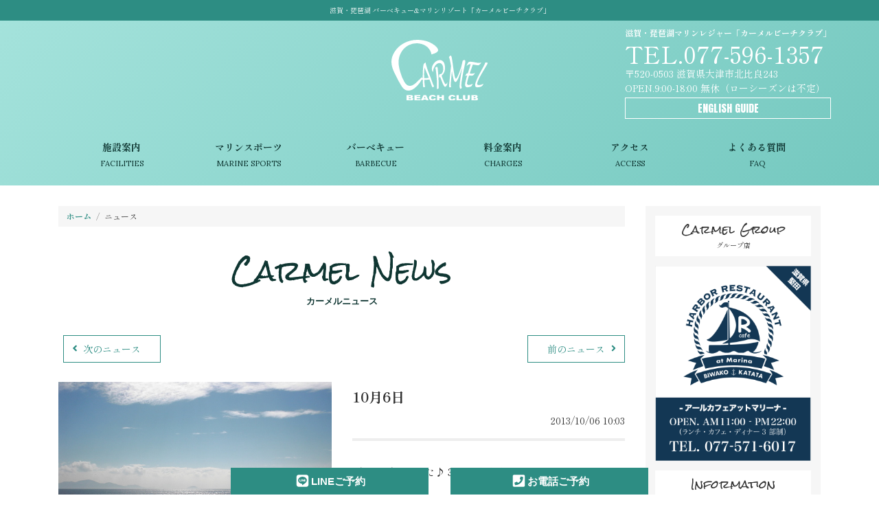

--- FILE ---
content_type: text/html; charset=UTF-8
request_url: https://www.carmel.jp/news?news_id=424
body_size: 9451
content:
<!doctype html><html lang="ja"><head prefix="og: http://ogp.me/ns# fb: http://ogp.me/ns/fb# article: http://ogp.me/ns/article#"><meta charset="utf-8"><script>(function(w,d,s,l,i){w[l]=w[l]||[];w[l].push({'gtm.start':new Date().getTime(),event:'gtm.js'});var f=d.getElementsByTagName(s)[0],j=d.createElement(s),dl=l!='dataLayer'?'&l='+l:'';j.async=true;j.src='https://www.googletagmanager.com/gtm.js?id='+i+dl;f.parentNode.insertBefore(j,f);})(window,document,'script','dataLayer','GTM-MLJM43B');</script><title>カーメルニュース | 滋賀・琵琶湖 バーベキュー&amp;マリンリゾート「カーメルビーチクラブ」</title><meta name="description" content="滋賀滋賀県大津市（湖西）のレイクサイドにあるレジャースペース。マリンスポーツを中心にバーベキュー施設、カフェも併設。琵琶湖にリゾートでお越しの際は是非お立ち寄りください。"><meta name="keywords" content="滋賀,琵琶湖,バーベキュー,レジャー"><meta name="robots" content="all"><meta http-equiv="X-UA-Compatible" content="IE=edge,chrome=1"><meta name="viewport" content="width=device-width,initial-scale=1"><meta name="format-detection" content="telephone=no"><meta property="og:locale"　　　　content="ja_JP"><meta property="og:site_name" content="カーメルビーチクラブ"><meta property="og:url" content="http://www.carmel.jp"><meta property="og:type" content="website"><meta property="og:title" content="カーメルビーチクラブ"><meta property="og:description" content="滋賀滋賀県大津市（湖西）のレイクサイドにあるレジャースペース。マリンスポーツを中心にバーベキュー施設 カーメルビーチクラブ"><meta property="og:image" content="http://www.carmel.jp/common/img/img_page01.jpg"><meta property="fb:app_id"　　　　content="581587435326951"><link rel="stylesheet" href="https://stackpath.bootstrapcdn.com/bootstrap/4.3.1/css/bootstrap.min.css" integrity="sha384-ggOyR0iXCbMQv3Xipma34MD+dH/1fQ784/j6cY/iJTQUOhcWr7x9JvoRxT2MZw1T" crossorigin="anonymous"><link rel="stylesheet" href="/common/css/cssreset.css"><link rel="stylesheet" href="/common/css/common.css?v=1"><link rel="preconnect" href="https://fonts.gstatic.com"><link rel="stylesheet" href="https://fonts.googleapis.com/css2?family=Anton&family=Lora&family=Rock+Salt&family=Shippori+Mincho+B1:wght@400;700&display=swap"><link rel="stylesheet" href="/common/css/news.css?v=1"><link rel="icon" type="image/x-icon" href="/common/favicon/favicon.ico"><link rel="apple-touch-icon" sizes="180x180" href="/common/favicon/apple-touch-icon-180x180.png"></head><body><noscript><iframe src="https://www.googletagmanager.com/ns.html?id=GTM-MLJM43B" height="0" width="0" style="display:none;visibility:hidden"></iframe></noscript><a class="menu-trigger d-md-none"><span></span><span></span><span></span></a><nav id="nav-main-03"><ul class="menuList"><li><a href="https://www.carmel.jp">ホーム</a></li><li><a href="facility">施設案内</a></li><li><a href="marine">マリンスポーツ</a></li><li><a href="bbq">バーベキュー</a></li><li><a href="charge">料金案内</a></li><li><a href="access">アクセス</a></li><li><a href="faq">よくある質問</a></li><li><a href="company">会社概要</a></li></ul><a class="anchor-generic-02" href="enginfo.html" target="_blank">ENGLISH GUIDE</a><dl class="list-guide-shop-03"><dt>滋賀・琵琶湖マリンレジャー「カーメルビーチクラブ」</dt><dd>〒520-0503 滋賀県大津市北比良243</dd><dd><a href="tel:0775961357">TEL.077-596-1357</a></dd><dd>OPEN.9:00-18:00&nbsp;無休（ローシーズンは不定）</dd></dl></nav><header class="bgclr01"><h1 id="siteHeading">滋賀・琵琶湖 バーベキュー&amp;マリンリゾート「カーメルビーチクラブ」</h1><div class="container"><a href="https://www.carmel.jp" id="siteLogo"><img class="img-fluid" src="/common/img/siteLogo.svg" alt="滋賀・琵琶湖マリンリゾート「カーメルビーチクラブ」"></a><nav id="nav-main-01" class="d-md-block"><ul class="menuList"><li><a href="facility">施設案内<small>FACILITIES</small></a></li><li><a href="marine">マリンスポーツ<small>MARINE SPORTS</small></a></li><li><a href="bbq">バーベキュー<small>BARBECUE</small></a></li><li><a href="charge">料金案内<small>CHARGES</small></a></li><li><a href="access">アクセス<small>ACCESS</small></a></li><li><a href="faq">よくある質問<small>FAQ</small></a></li></ul></nav><dl class="list-guide-shop-01 d-lg-block"><dt>滋賀・琵琶湖マリンレジャー「カーメルビーチクラブ」</dt><dd><a class="anchor-tel-01" href="tel:0775961357">TEL.077-596-1357</a></dd><dd>〒520-0503 滋賀県大津市北比良243</dd><dd>OPEN.9:00-18:00&nbsp;無休（ローシーズンは不定）</dd><dd><a class="anchor-generic-03" href="enginfo.html" target="_blank">ENGLISH GUIDE</a></dd></dl></div></header><div id="mainFlame"><div class="container"><div class="row"><div class="col-md-12 col-lg-9"><nav class="d-none d-md-block"><ol id="breadcrumb"><li><a href="index">ホーム</a></li><li>ニュース</li></ol></nav><h2 class="heading-page-01">Carmel News<em>カーメルニュース</em></h2><section id="section-news"><ul class="list-pagenation-01"><li><a href="news?news_id=425"><i class="fas fa-fw fa-angle-left" aria-hidden="true"></i>次のニュース</a><li><a href="news?news_id=423"><i class="fas fa-fw fa-angle-right" aria-hidden="true"></i>前のニュース</a></ul><div id="wrapper-news" class="row"><div class="col-12 col-md-6"><img class="img-fluid" src="resize?f=resort_news_00424.jpg&w=640" width="100%"></div><div class="col-12 col-md-6"><h3>10月6日</h3><span>2013/10/06&nbsp;10:03</span><p class="text-02">夏日取戻しました♪３０度★★★</p></div></div><ul class="list-pagenation-01"><li><a href="news?news_id=425"><i class="fas fa-fw fa-angle-left" aria-hidden="true"></i>次のニュース</a><li><a href="news?news_id=423"><i class="fas fa-fw fa-angle-right" aria-hidden="true"></i>前のニュース</a></ul></section> </div><div class="col-md-12 col-lg-3"><aside id="aside-sign-list"><h3 class="heading-section-05"><span>Carmel Group</span>グループ店</h3><ul class="row list-sign-01"><li class="col-6 col-md-4 col-lg-12"><a href="http://rcafe-marina.com/" target="_blank"><img class="img-fluid" src="/common/img/bnr_gloup01.png" alt="Rcafe at Marina"></a></li></ul><h3 class="heading-section-05"><span>Information</span>ご案内</h3><ul class="row list-sign-01"><li class="col-6 col-md-4 col-lg-12"><a href="https://lin.ee/cLipoCg" target="_blank"><img class="img-fluid" src="/common/img/bnr-global-04.png?v=20260120" alt="LINE公式アカウント友だち募集中！"></a></li><li class="col-6 col-md-4 col-lg-12"><img class="img-fluid" src="/common/img/bnr-global-02.png" alt="求人情報"></li><li class="col-6 col-md-4 col-lg-12"><a href="http://one8-p.com/blog/2014/1272" target="_blank"><img class="img-fluid" src="/common/img/bnr-global-03.png" alt="ワンエイトプランニング"></a></li></ul></aside></div></div></div></div><footer><div class="container"><nav id="nav-main-02" class="d-none d-md-block"><ul class="menuList"><li><a href="index">ホーム</a></li><li><a href="facility">施設案内</a></li><li><a href="marine">マリンスポーツ</a></li><li><a href="bbq">バーベキュー</a></li><li><a href="charge">料金案内</a></li><li><a href="access">アクセス</a></li><li><a href="faq">よくある質問</a></li><li><a href="company">会社概要</a></li><li><a href="policy">プライバシーポリシー</a></li><li><a href="terms">利用規約</a></li></ul></nav><div class="row"><div class="col-12 col-md-6 offset-md-3"><dl class="list-guide-shop-02"><dt>滋賀・琵琶湖マリンレジャー「カーメルビーチクラブ」</dt><dd>〒520-0503 滋賀県大津市北比良243</dd><dd><a href="tel:0775961357">TEL.077-596-1357</a></dd><dd>OPEN.9:00-18:00&nbsp;無休（ローシーズンは不定）</dd></dl><ol class="list-anchor-sns"><li><a href="https://www.instagram.com/carmel_beach_club/" target="_blank"><i class="fab fa-instagram-square fa-fw fa-2x"></i></a></li><li><a href="https://www.facebook.com/carmel.beachclub.3" target="_blank"><i class="fab fa-facebook-square fa-fw fa-2x"></i></a></li></ol><p class="copyright">Copyright&copy; 2005-<span class="year"></span> carmel.jp Allright Reserved.</p></div></div></div></footer><div><ol id="list-contact-01"><li><a class="fnt01" href="https://lin.ee/cLipoCg" target="_blank"><i class="fab fa-fw fa-lg fa-line"></i>LINEご予約</a></li><li><a class="fnt01" href="tel:0775961357"><i class="fas fa-fw fa-lg fa-phone-square"></i>お電話ご予約</a></li></ol></div><script src="//code.jquery.com/jquery-3.6.0.min.js" integrity="sha256-/xUj+3OJU5yExlq6GSYGSHk7tPXikynS7ogEvDej/m4=" crossorigin="anonymous"></script><script src="//stackpath.bootstrapcdn.com/bootstrap/4.3.1/js/bootstrap.min.js" integrity="sha384-JjSmVgyd0p3pXB1rRibZUAYoIIy6OrQ6VrjIEaFf/nJGzIxFDsf4x0xIM+B07jRM" crossorigin="anonymous"></script><script defer src="//use.fontawesome.com/releases/v5.15.3/js/all.js" integrity="sha384-haqrlim99xjfMxRP6EWtafs0sB1WKcMdynwZleuUSwJR0mDeRYbhtY+KPMr+JL6f" crossorigin="anonymous"></script><script src="/common/js/common.js?v=20260120"></script><script src="/common/js/news.js?v=20260120"></script></body></html>

--- FILE ---
content_type: text/css
request_url: https://www.carmel.jp/common/css/cssreset.css
body_size: 1472
content:
/** * YUI 3.5.0 - reset.css (http://developer.yahoo.com/yui/3/cssreset/) * http://cssreset.com * Copyright 2012 Yahoo! Inc. All rights reserved. * http://yuilibrary.com/license/ *//*	TODO will need to remove settings on HTML since we can't namespace it.	TODO with the prefix, should I group by selector or property for weight savings?*/html{	color:#000;	background:#FFF;}/*	TODO remove settings on BODY since we can't namespace it.*//*	TODO test putting a class on HEAD.		- Fails on FF. */body,div,dl,dt,dd,ul,ol,li,h1,h2,h3,h4,h5,h6,pre,code,form,fieldset,legend,input,textarea,p,blockquote,th,td {	margin:0;	padding:0;}table {	border-collapse:collapse;	border-spacing:0;}fieldset,img {	border:0;}/*	TODO think about hanlding inheritence differently, maybe letting IE6 fail a bit...*/address,caption,cite,code,dfn,em,strong,th,var {	font-style:normal;	font-weight:normal;} ol,ul {	list-style:none;} caption,th {	text-align:left;}h1,h2,h3,h4,h5,h6 {	font-size:100%;	font-weight:normal;}q:before,q:after {	content:'';}abbr,acronym {	border:0;	font-variant:normal;}/* to preserve line-height and selector appearance */sup {	vertical-align:text-top;}sub {	vertical-align:text-bottom;}input,textarea,select {	font-family:inherit;	font-size:inherit;	font-weight:inherit;}/*to enable resizing for IE*/input,textarea,select {	*font-size:100%;}/*because legend doesn't inherit in IE */legend {	color:#000;}/* YUI CSS Detection Stamp */#yui3-css-stamp.cssreset { display: none; }

--- FILE ---
content_type: text/css
request_url: https://www.carmel.jp/common/css/common.css?v=1
body_size: 15868
content:
@charset "utf-8";
/* CSS Document */

/*カラースキーム
http://paletton.com/#uid=53f0u0kduID3UYk8LRKhPynlMst
font-family:'Anton',sans-serif;
font-family:'Rock Salt',cursive;
font-family:'Lora',serif;
*/

/*基本レイアウト*/
html{
height:100%;
font-size:.625em;
/*font-size:calc(100vw/64);*/
}
a{
color:#FFF;
text-decoration:none;
}
a:active{text-decoration:none;}
a:hover{text-decoration:none;}
a:visited{text-decoration:none;}

body{
font-family:'Shippori Mincho B1',"游明朝", YuMincho, "ヒラギノ明朝 ProN W3", "Hiragino Mincho ProN","HG明朝E","ＭＳ Ｐ明朝","ＭＳ 明朝",serif;
font-size:1.4rem;
color:#333;
line-height:1.75em;
position:relative;
}
header{
box-sizing:border-box;
width:100%;
height:90px;
position:fixed;
top:0;
z-index:2;
}
#siteLogo{
display:block;
width:5em;
margin:.5em auto;
}

@media only screen and (min-width:768px){
header{
height:270px;
position:relative;
}
#siteLogo{
display:block;
width:10em;
margin:2em auto;
}
}
header .container{position:relative;}

h1#siteHeading{
height:3em;
line-height:3em;
background-color:#2D8D83;
color:#FFF;
text-align:center;
font-size:1rem;
}


#mainFlame{margin-top:90px;}
@media only screen and (min-width:768px){
#mainFlame{margin-top:0;}
}


footer{
position:relative;
margin-top:3em;
padding:0 0 4em 0;
background-color:#333;
}

#list-contact-01{
width:80%;
margin-left:10%;
position:fixed;
bottom:0;
z-index:5;
}
@media only screen and (min-width:768px){
#list-contact-01{
width:50%;
margin-left:25%;
}
}
#list-contact-01 li{
display:inline-block;
width:50%;
}
#list-contact-01 li a{
display:block;
width:90%;
margin:auto;
padding:.5em 0;
background-color:#2D8D83;
color:#FFF;
font-size:1.5rem;
font-weight:700;
text-align:center;
}

.menu-trigger,
.menu-trigger span {
display:inline-block;
transition:all .7s;
box-sizing:border-box;
}
.menu-trigger {
position:fixed;
right:1rem;
top:4rem;
width:3em;
height:2.5em;
background-color:transparent;
z-index:15;
cursor:pointer;
}
.menu-trigger span {
position: absolute;
left:0;
width:100%;
height:.5em;
background-color:#FFF;
border-radius:.5em;
}
.menu-trigger span:nth-of-type(1){top:0;}
.menu-trigger span:nth-of-type(2){top:1em;}
.menu-trigger span:nth-of-type(3){bottom:0;}

.menu-trigger.active span:nth-of-type(1),
.menu-trigger.active span:nth-of-type(2),
.menu-trigger.active span:nth-of-type(3){background-color:#2D8D83;}
.menu-trigger.active span:nth-of-type(1){
-webkit-transform: translateY(1em) rotate(-315deg);
transform: translateY(1em) rotate(-315deg);
}
.menu-trigger.active span:nth-of-type(2){opacity:0;}
.menu-trigger.active span:nth-of-type(3){
-webkit-transform: translateY(-1em) rotate(315deg);
transform: translateY(-1em) rotate(315deg);
}


.list-guide-shop-01{
display:none;
position:absolute;
top:-1.5em;
right:0;
color:#FFF;
line-height:1.5em;
}
.list-guide-shop-01 dt,
.list-guide-shop-01 dd{}
.list-guide-shop-01 dt{font-size:1.2rem;}
.list-guide-shop-01 dd{}


.list-guide-shop-02{
color:#FFF;
text-align:center;
margin:1em auto auto 0;
}
.list-guide-shop-02 dt,
.list-guide-shop-02 dd{}
.list-guide-shop-02 dt{font-size:1.2rem;}
.list-guide-shop-02 dd{}
.list-guide-shop-02 dd a{
display:block;
margin:.25em 0;
font-size:3.5rem;
color:inherit;
}

.list-guide-shop-03{
margin:2em 0;
width:100%;
color:#2D8D83;
text-align:center;
position:absolute;
bottom:3em;
}
.list-guide-shop-03 dt,
.list-guide-shop-03 dt{}
.list-guide-shop-03 dt{font-size:1.2rem;}
.list-guide-shop-03 dd{}
.list-guide-shop-03 dd a{
display:block;
margin:.25em 0;
font-size:3rem;
color:inherit;
}

.list-anchor-sns{
margin:.5em 0;
text-align:center;
}
.list-anchor-sns li{display:inline-block;}
.list-anchor-sns a{color:#FFF;}
.list-anchor-sns a:hover{color:#999;}

/*common_styles////////////////////////////////////////////////////////////////////////////*/

.fnt01{font-family:'YuGothic','Yu Gothic','游ゴシック','ヒラギノ角ゴ Pro W3','Hiragino Kaku Gothic Pro','メイリオ','Meiryo',sans-serif;}
.fnt02{font-family:"游明朝", YuMincho, "ヒラギノ明朝 ProN W3", "Hiragino Mincho ProN","HG明朝E","ＭＳ Ｐ明朝","ＭＳ 明朝",serif;}

#topScroll{
display:none;
width:120px;
height:30px;
position:absolute;
top:-50px;
right:0px;
}

/*page-styles////////////////////////////////////////////////////////////////////////////*/
.section-page-intro{margin:3em 0;}
.section-page-intro img{
border:#FFF solid .5rem;
box-shadow:1px 1px 3px rgba(0,0,0,.3);
transform:rotate(0deg);
}
.section-page-intro .lead-01{
margin:1em 0;
text-align:center;
}
@media only screen and (min-width:768px){
.section-page-intro .lead-01{
margin:.5em 0;
text-align:left;
}
}


/*heading-styles////////////////////////////////////////////////////////////////////////////*/
.heading-page-01{
padding:0 .5em;
margin-top:1em;
font-family:'Rock Salt',cursive;
font-size:4rem;
color:#0F3632;
text-align:center;
}
.heading-page-01>em{
display:block;
margin:1em 0;
font-weight:700;
font-size:1.3rem;
font-family:"游明朝", YuMincho, "ヒラギノ明朝 ProN W3", "Hiragino Mincho ProN","HG明朝E","ＭＳ Ｐ明朝","ＭＳ 明朝",serif;
}

.heading-section-01{
width:100%;
font-size:2.5rem;
font-weight:700;
overflow:hidden;
text-align:center;
}
.heading-section-01 span{
position:relative;
display:inline-block;
margin:0 2.5em;
padding:0 1em;
text-align:left;
}
.heading-section-01 span::before,.heading-section-01 span::after{
position:absolute;
top:.5em;
content:'';
width:100%;
height:.25em;
background-color:rgba(238,238,238,1);
}
.heading-section-01 span::before{right:100%;}
.heading-section-01 span::after{left:100%;}


.heading-section-02{
padding:.5em 0 .25em 0;
font-family:'Rock Salt',cursive;
font-size:2.5rem;
text-align:center;
color:#0F3632;
line-height:1.25em;
}
.heading-section-02>em{
display:block;
font-family:"游明朝", YuMincho, "ヒラギノ明朝 ProN W3", "Hiragino Mincho ProN","HG明朝E","ＭＳ Ｐ明朝","ＭＳ 明朝",serif;
font-weight:700;
font-size:1.2rem;
}

.heading-section-03{
margin:0 0 1em 0;
padding:0 0 0 .25em;
font-size:2rem;
font-weight:700;
border-bottom:#EEE solid .25em;
color:#2D8D83;
text-align:center;
}
.heading-section-03 span{
display:block;
margin:1em 0;
font-size:1.2rem;
font-family:'Lora',serif;
vertical-align:middle;
}

.heading-section-04{
width:100%;
font-size:1.7rem;
font-weight:700;
color:#C00;
overflow:hidden;
text-align:center;
}
.heading-section-04 span{
position:relative;
display:inline-block;
margin:0 2.5em;
padding:0 1em;
text-align:left;
}
.heading-section-04 span::before,.heading-section-04 span::after{
position:absolute;
top:.5em;
content:'';
width:5em;
height:.25em;
background-color:#FEE;
}
.heading-section-04 span::before{right:100%;}
.heading-section-04 span::after{left:100%;}


.heading-section-05{
padding:1em 0;
font-size:1rem;
text-align:center;
background-color:#FFF;
}
.heading-section-05 span{
display:block;
margin:0 0 .5em 0;
font-family:'Rock Salt',cursive;
font-size:1.6rem;
}

/*lead-styles////////////////////////////////////////////////////////////////////////////*/
.lead-01{
font-size:2.5rem;
font-weight:700;
color:#FFF;
text-shadow:0 0 1px #FFF,0 0 1px #2D8D83,0 0 5px #2D8D83;
}
.lead-02{
padding:.5em 0;
font-weight:700;
font-size:2.1rem;
color:#2D8D83;
border-bottom:#EEE solid 5px;
}
.lead-03{
font-weight:700;
font-size:1.6rem;
}
.lead-04{
font-size:1.8rem;
line-height:2em;
font-weight:700;
text-align:center;
}
/*text-styles////////////////////////////////////////////////////////////////////////////*/
.text-01{line-height:2em;}

.text-02{
line-height:2em;
font-size:1.5rem;
}
.text-03{
display:block;
padding:.25em 0;
font-size:1.2rem;
text-align:right;
}

/*background-styles////////////////////////////////////////////////////////////////////////////*/
.bgclr01{
background: #a5e3dc;
background: -moz-linear-gradient(-45deg,  #a5e3dc 0%, #74c8bf 100%);
background: -webkit-linear-gradient(-45deg,  #a5e3dc 0%,#74c8bf 100%);
background: linear-gradient(135deg,  #a5e3dc 0%,#74c8bf 100%);
filter: progid:DXImageTransform.Microsoft.gradient( startColorstr='#a5e3dc', endColorstr='#74c8bf',GradientType=1 );
}

.bgclr02{
background: #f9f9f9;
background: -moz-linear-gradient(-45deg,  #f9f9f9 0%, #ffffff 50%, #f9f9f9 100%);
background: -webkit-linear-gradient(-45deg,  #f9f9f9 0%,#ffffff 50%,#f9f9f9 100%);
background: linear-gradient(135deg,  #f9f9f9 0%,#ffffff 50%,#f9f9f9 100%);
filter: progid:DXImageTransform.Microsoft.gradient( startColorstr='#f9f9f9', endColorstr='#f9f9f9',GradientType=1 );
}


/*メインメニュー*/
#nav-main-01{display:none;}
#nav-main-01 .menuList{}
#nav-main-01 .menuList li{
display:inline-block;
/*width:calc(100%/6); Edgeエラー対策のため*/
width:16.66%;
}
#nav-main-01 .menuList li a{
display:block;
padding:2em 0;
font-weight:700;
text-align:center;
color:#0F3632;
transition:color .2s ease-in;
}
#nav-main-01 .menuList li a:hover{color:#2D8D83;}
#nav-main-01 .menuList small{
display:block;
font-family:'Lora',serif;
}


#nav-main-03{
position:fixed;
top:3rem;
z-index:10;
width:100%;
height:100%;
background-color:#FFF;
display:none;
}
#nav-main-03 .menuList{margin:6rem 0 0 0;}
#nav-main-03 .menuList li{
display:inline-block;
width:50%;
}
#nav-main-03 .menuList li a{
display:block;
padding:.75em 2em;
font-weight:700;
text-align:center;
color:#2D8D83;
border-bottom:#EEE solid 1px;
}
#nav-main-03 .menuList li a:hover{
background-color:#2D8D83;
color:#FFF;
}
#nav-main-03 .menuList li a small{
display:inline-block;
margin-left:.5em;
font-size:1.2rem;
}


/*rightColumn********************************************/
#aside-sign-list{
padding:1em;
margin-top:3rem;
background-color:#F6F6F6;
}

.list-sign-01{}
.list-sign-01 li{margin:1em 0;}
.list-sign-01 li a:hover{opacity:.8}

/*bottomColumn********************************************/
#nav-main-02{}
#nav-main-02 .menuList{
padding-top:2rem;
display:flex;
align-items:center;
justify-content: center;
flex-wrap:wrap;
}
#nav-main-02 .menuList li{
padding:.5rem 0;
width:calc(100%/8);
text-align:center;
}
#nav-main-02 .menuList a{
color:#FFF;
font-size:1.2rem;
font-weight:700;
}
#nav-main-02 .menuList a:hover{color:#EEE;}

.copyright{
color:#FFF;
text-align:center;
}


a.anchor-generic-01{
display:block;
width:100%;
margin:1em auto;
padding:.75em 0;
background-color:#74C8BF;
color:#FFF;
font-size:1.5rem;
font-weight:700;
text-align:center;
}

a.anchor-generic-02{
display:block;
width:70%;
margin:1em auto;
padding:.75em 0;
background-color:#FFF;
border:#2D8D83 solid 1px;
color:#2D8D83;
font-family:'Anton',sans-serif;
/*font-family:'Lora',serif;*/
font-size:1.5rem;
text-align:center;
}
a.anchor-generic-03{
display:block;
width:100%;
margin:.25em 0; 
padding:.25em 0;
border:#FFF solid 1px;
font-family:'Anton',sans-serif;
font-size:1.5rem;
color:#FFF;
text-align:center;
}

a.anchor-generic-04{
position:fixed;
right:-7em;;
display:block;
width:10em;
padding:.5em 0;
background-color:#74C8BF;
background-color:#2D8D83;
color:#FFF;
transition:all .2s linear;
font-size:1.5rem;
font-weight:700;
}

a.anchor-generic-04 svg{margin:0 .5em;}

a.anchor-generic-04.ver01{bottom:6em;}
a.anchor-generic-04.ver02{bottom:9em;}
a.anchor-generic-04.hover{right:0;}

a.anchor-tel-01{
display:block;
margin:.25em 0;
font-size:3.5rem;
color:inherit;
}

/*パンクズ
#nav-breadcrumb{
display:none;
width:100%;
margin-top:1em;
overflow:hidden;
background-color:#FFF;
border:#EEE solid 1px;
font-size:1.3rem;
}
#nav-breadcrumb li{
line-height:1em;
display:inline-block;
}
#nav-breadcrumb a{
padding:.7em 1em .7em 3em;
text-decoration:none;
color:#FFF;
position:relative;
background-color:#2D8D83;
}
#nav-breadcrumb li:first-child a{padding-left:1.5em;}
#nav-breadcrumb a:after,
#nav-breadcrumb a:before{
content:"";
position:absolute;
top:50%;
margin-top:-1.5em;
border-top:1.5em solid transparent;
border-bottom:1.5em solid transparent;
border-left:1.5em solid;
}
#nav-breadcrumb a:after{
border-left-color:#2D8D83;
right:-1.5em;
z-index:3;
}
#nav-breadcrumb a:before{
border-left-color:#FFF;
right:-1.6em;
z-index:2;
}
#nav-breadcrumb a:hover{color:#FFF;}
#nav-breadcrumb strong{
padding:.7em 1em .7em 3em;
color:#333;
display:block;
}
*/

/*パンクズ*/
#breadcrumb{
display:flex;
margin:3rem 0;
padding:.25em 1em;
background-color:#F6F6F6;
list-style:none;
font-size:1.2rem;
}
#breadcrumb a{
font-weight:700;
}
#breadcrumb li:not(:last-of-type)::after {
content: "/";
margin:0 .6em; /* 記号の左右の余白 */
color: #777; /* 記号の色 */
}
#breadcrumb a{
color:#2D8D83;
}




/*注意事項*/
.section-caution{
box-sizing:border-box;
margin-top:2em;
padding:1em;
}
.section-caution .list-caution{
margin:1em 0;
list-style:none;
font-size:1.3rem;
}
.section-caution .list-caution li{margin:.25em 0;}
.section-caution .list-caution span{font-size:1rem;}
.section-caution em{color:#C00;}
.section-caution .list-caution .list-caution{margin-left:1em;}
.section-caution .list-caution .list-caution li{
display:inline-block;
font-size:1.2rem;
font-weight:400;
margin:0 1em 0 0;
}

/*料金図*/
.gateReceiptsGuide{
margin:1em 0;
padding:1em 2em;
text-align:center;
border:#999 solid 1px;
border-radius:.25em;
background-color:#FFF;
}
.gateReceiptsGuide h7{
font-size:1.6rem;
font-weight:700;
}
.gateReceiptsGuide h7 em{
display:block;
margin:.25em 0;
font-size:1.2rem;
color:#C00;
}
.gateReceiptsGuide ul{}
.gateReceiptsGuide ul span{
display:block;
margin:.5em 0;
padding:.5em 0;
text-align:center;
border:#999 solid 1px;
border-radius:.25em;
}







/*フレキシブルボックス新旧まとめ指定*******/
.flex01{/*フレキシブルボックス指定*/
display:-webkit-box;
display:-moz-box;
display:-ms-flexbox;
display:-webkit-flex;
display:flex;
/*内部要素横位置指定*/
-webkit-box-pack:start;
-moz-box-pack:start;
-ms-flex-pack:start;
-webkit-justify-content:flex-start;
justify-content:flex-start;
/*内部要素縦位置指定*/
-webkit-box-align:center;
-moz-box-align:center;
-ms-flex-align:center;
-webkit-align-items:center;
align-items:center;
}

/*背景イメージ置換*********************/
.imageReplace{
text-indent:100%;
white-space:nowrap;
overflow:hidden;
}
/*汎用ブロックリンク*/
.boxLink{position:relative;}
.boxLink>a{
display:block;
position:absolute;
top:0;
left:0;
width:100%;
height:100%;
}


/*animation_styles////////////////////////////////////////////////////////////////////////////*/

/*点滅*/
@keyframes pulse{
from{opacity: 1.0;/*透明度100%*/}
to{opacity: .3;/*透明度80%*/}
}
@-webkit-keyframes pulse{
from{opacity: 1.0;/*透明度100%*/}
to{opacity: .3;/*透明度80%*/}
}
@-o-keyframes pulse{
from{opacity: 1.0;/*透明度100%*/}
to{opacity: .3;/*透明度80%*/}
}
.blinking{
animation-name: pulse;/* 実行する名前 */
animation-duration: .7s;/* 0.7秒かけて実行 */
animation-iteration-count:infinite;/* 何回実行するか。infiniteで無限 */
animation-timing-function:ease-in-out;/* イーズインアウト */
animation-direction: alternate;/* alternateにするとアニメーションが反復 */
animation-delay: 0s; /* 実行までの待ち時間 */

-webkit-animation-name: pulse;/* 実行する名前 */
-webkit-animation-duration: .7s;/* 0.7秒かけて実行 */
-webkit-animation-iteration-count:infinite;/* 何回実行するか。infiniteで無限 */
-webkit-animation-timing-function:ease-in-out;/* イーズインアウト */
-webkit-animation-direction: alternate;/* alternateにするとアニメーションが反復 */
-webkit-animation-delay: 0s; /* 実行までの待ち時間 */

-o-animation-name: pulse;/* 実行する名前 */
-o-animation-duration: .7s;/* 0.7秒かけて実行 */
-o-animation-iteration-count:infinite;/* 何回実行するか。infiniteで無限 */
-o-animation-timing-function:ease-in-out;/* イーズインアウト */
-o-animation-direction: alternate;/* alternateにするとアニメーションが反復 */
-o-animation-delay: 0s; /* 実行までの待ち時間 */
}

--- FILE ---
content_type: text/css
request_url: https://www.carmel.jp/common/css/news.css?v=1
body_size: 935
content:
@charset "utf-8";
/* CSS Document */

#section-news{margin-top:3em;}

.list-pagenation-01{margin:2em 0;}
.list-pagenation-01 li{
display:inline-block;
box-sizing:border-box;
width:50%;
padding:0 0 0 .5em;
text-align:right;
}
.list-pagenation-01 li:first-child{text-align:left;}

.list-pagenation-01 li a{
position:relative;
display:inline-block;
padding:.5em 2em;
border:#2D8D83 solid 1px;
color:#2D8D83;
}
.list-pagenation-01 li a:hover{
background-color:#2D8D83;
color:#FFF;
}
.list-pagenation-01 li a .fa-angle-left
,.list-pagenation-01 li a .fa-angle-right{
position:absolute;
top:.75em;
}

.list-pagenation-01 li a .fa-angle-left{left:.5em;}
.list-pagenation-01 li a .fa-angle-right{right:.5em;}

#wrapper-news{}
#wrapper-news h3{
margin:.5em 0;
font-size:2rem;
font-weight:700;
}
#wrapper-news span{
display:block;
padding-bottom:1em;
border-bottom:#EEE solid .25em;
text-align:right;
}
#wrapper-news .text-02{
margin-top:2em;
}


--- FILE ---
content_type: application/javascript
request_url: https://www.carmel.jp/common/js/news.js?v=20260120
body_size: 45
content:
// JavaScript Document

$(function(){ 
});